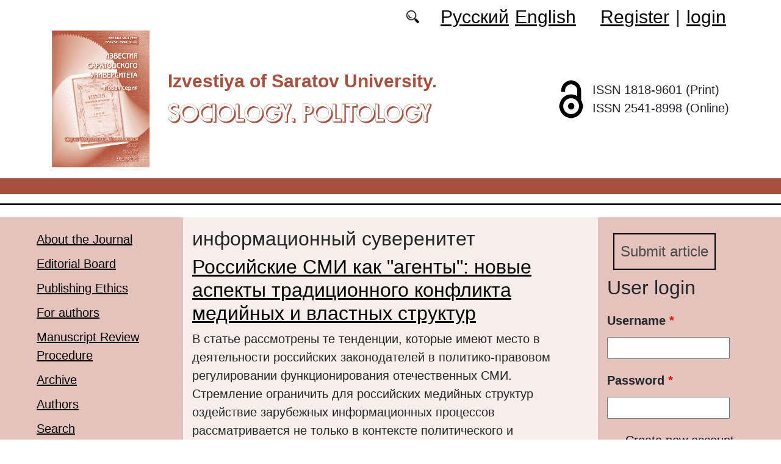

--- FILE ---
content_type: text/html; charset=utf-8
request_url: https://soziopolit.sgu.ru/en/taxonomy/term/11487
body_size: 6258
content:
<!DOCTYPE html PUBLIC "-//W3C//DTD XHTML+RDFa 1.0//EN"
  "http://www.w3.org/MarkUp/DTD/xhtml-rdfa-1.dtd">
<html xmlns="http://www.w3.org/1999/xhtml" xml:lang="en" version="XHTML+RDFa 1.0" dir="ltr"
  xmlns:content="http://purl.org/rss/1.0/modules/content/"
  xmlns:dc="http://purl.org/dc/terms/"
  xmlns:foaf="http://xmlns.com/foaf/0.1/"
  xmlns:og="http://ogp.me/ns#"
  xmlns:rdfs="http://www.w3.org/2000/01/rdf-schema#"
  xmlns:sioc="http://rdfs.org/sioc/ns#"
  xmlns:sioct="http://rdfs.org/sioc/types#"
  xmlns:skos="http://www.w3.org/2004/02/skos/core#"
  xmlns:xsd="http://www.w3.org/2001/XMLSchema#">

<head profile="http://www.w3.org/1999/xhtml/vocab">
  <meta http-equiv="Content-Type" content="text/html; charset=utf-8" />
<meta name="Generator" content="Drupal 7 (http://drupal.org)" />
<link rel="alternate" type="application/rss+xml" title="RSS - информационный суверенитет" href="https://soziopolit.sgu.ru/en/taxonomy/term/11487/feed" />
<link rel="canonical" href="/en/taxonomy/term/11487" />
<link rel="shortlink" href="/en/taxonomy/term/11487" />
<meta about="/en/taxonomy/term/11487" typeof="skos:Concept" property="rdfs:label skos:prefLabel" content="информационный суверенитет" />
<script type="text/x-mathjax-config">MathJax.Hub.Config({
  showMathMenu: false,
  extensions: ['tex2jax.js'],
  jax: ['input/TeX','output/HTML-CSS'],
  tex2jax: {
    inlineMath: [ ['$','$'], ['\\(','\\)'] ],
    processEscapes: true,
    processClass: 'tex2jax',
    ignoreClass: 'html'
  },
  showProcessingMessages: false,
  messageStyle: 'none',
  menuSettings: { zoom: "Click" },
});</script><link rel="shortcut icon" href="https://soziopolit.sgu.ru/sites/soziopolit.sgu.ru/files/logo.ico" type="image/vnd.microsoft.icon" />
  <title>информационный суверенитет | Sociology. Politology</title>
  <link type="text/css" rel="stylesheet" href="https://soziopolit.sgu.ru/sites/soziopolit.sgu.ru/files/css/css_xE-rWrJf-fncB6ztZfd2huxqgxu4WO-qwma6Xer30m4.css" media="all" />
<link type="text/css" rel="stylesheet" href="https://soziopolit.sgu.ru/sites/soziopolit.sgu.ru/files/css/css_vv4pljwlvwdCGPcixhZ126582XBUyQM6Fs-F_c0Bkt0.css" media="all" />
<link type="text/css" rel="stylesheet" href="https://soziopolit.sgu.ru/sites/soziopolit.sgu.ru/files/css/css_b2V1mKwC3xuqcGl-4EA_b5abWwiof0357XvO7WQRG-8.css" media="all" />
<link type="text/css" rel="stylesheet" href="https://soziopolit.sgu.ru/sites/soziopolit.sgu.ru/files/css/css_gLZwwDpCk-iJvESVps-07OGCWQuFAeQuaF90EyflbOg.css" media="all" />
<link type="text/css" rel="stylesheet" href="https://soziopolit.sgu.ru/sites/soziopolit.sgu.ru/files/css/css_txG7rjHTKl5uLPF6fc284YnJl2i5XrUoYx6ck7P9-1U.css" media="all" />
  <script type="text/javascript" src="https://soziopolit.sgu.ru/sites/soziopolit.sgu.ru/files/js/js_mOx0WHl6cNZI0fqrVldT0Ay6Zv7VRFDm9LexZoNN_NI.js"></script>
<script type="text/javascript">
<!--//--><![CDATA[//><!--
jQuery.migrateMute=true;jQuery.migrateTrace=false;
//--><!]]>
</script>
<script type="text/javascript" src="https://soziopolit.sgu.ru/sites/soziopolit.sgu.ru/files/js/js_bj8aLgXkuGq1Ao0IA5u3fJcg2JYAiq9U-UtBRf0goSc.js"></script>
<script type="text/javascript" src="https://soziopolit.sgu.ru/sites/soziopolit.sgu.ru/files/js/js_VDllQpUxf2pJJboe1uxbubdbz_92lbkavumvf2EiKjE.js"></script>
<script type="text/javascript" src="https://soziopolit.sgu.ru/sites/soziopolit.sgu.ru/files/js/js_EkKnthSXPYvyA30Aj8dK6lnys3UIjiTo6xQe-9kpMB4.js"></script>
<script type="text/javascript" src="https://soziopolit.sgu.ru/sites/soziopolit.sgu.ru/files/js/js_wKwHhXAbv-68S_5aMTFJKFjo3sUeN3A6yFA97OKPDOU.js"></script>
<script type="text/javascript" src="/sites/all/libraries/mathjax/MathJax.js?config=TeX-AMS-MML_HTMLorMML"></script>
<script type="text/javascript" src="https://soziopolit.sgu.ru/sites/soziopolit.sgu.ru/files/js/js_CnO7o4NTh7MD8pvqTRWVjKHXfWaEJKp4aaB8ncKfhvg.js"></script>
<script type="text/javascript">
<!--//--><![CDATA[//><!--
jQuery.extend(Drupal.settings, {"basePath":"\/","pathPrefix":"en\/","setHasJsCookie":0,"ajaxPageState":{"theme":"soziopolit","theme_token":"UWbxm5lrzS4DiL7fwuafwx8TdfoKSPtLPTC7jyM2QKw","jquery_version":"1.12","jquery_version_token":"CM-EYcshuvGtk9te8LGanEvrWAhQ9kbuHFBd1N8ekwQ","js":{"sites\/all\/modules\/jquery_update\/replace\/jquery\/1.12\/jquery.min.js":1,"0":1,"sites\/all\/modules\/jquery_update\/replace\/jquery-migrate\/1\/jquery-migrate.min.js":1,"misc\/jquery-extend-3.4.0.js":1,"misc\/jquery-html-prefilter-3.5.0-backport.js":1,"misc\/jquery.once.js":1,"misc\/drupal.js":1,"sites\/all\/modules\/jquery_update\/js\/jquery_browser.js":1,"sites\/all\/modules\/jquery_update\/replace\/ui\/ui\/minified\/jquery.ui.core.min.js":1,"sites\/all\/modules\/jquery_update\/replace\/ui\/ui\/minified\/jquery.ui.widget.min.js":1,"sites\/all\/modules\/jquery_update\/replace\/ui\/ui\/minified\/jquery.ui.button.min.js":1,"sites\/all\/modules\/jquery_update\/replace\/ui\/ui\/minified\/jquery.ui.mouse.min.js":1,"sites\/all\/modules\/jquery_update\/replace\/ui\/ui\/minified\/jquery.ui.draggable.min.js":1,"sites\/all\/modules\/jquery_update\/replace\/ui\/ui\/minified\/jquery.ui.position.min.js":1,"misc\/ui\/jquery.ui.position-1.13.0-backport.js":1,"sites\/all\/modules\/jquery_update\/replace\/ui\/ui\/minified\/jquery.ui.resizable.min.js":1,"sites\/all\/modules\/jquery_update\/replace\/ui\/ui\/minified\/jquery.ui.dialog.min.js":1,"misc\/ui\/jquery.ui.dialog-1.13.0-backport.js":1,"misc\/ajax.js":1,"sites\/all\/modules\/jquery_update\/js\/jquery_update.js":1,"sites\/all\/modules\/entityreference\/js\/entityreference.js":1,"sites\/all\/modules\/custom\/local_translate\/local_translate.js":1,"sites\/all\/modules\/mathjax\/mathjax.js":1,"misc\/progress.js":1,"sites\/all\/modules\/autodialog\/autodialog.js":1,"\/sites\/all\/libraries\/mathjax\/MathJax.js?config=TeX-AMS-MML_HTMLorMML":1,"sites\/soziopolit.sgu.ru\/themes\/soziopolit\/libraries\/popper\/popper.min.js":1,"sites\/soziopolit.sgu.ru\/themes\/soziopolit\/bootstrap\/js\/bootstrap.min.js":1,"sites\/soziopolit.sgu.ru\/themes\/soziopolit\/js\/app.js":1},"css":{"modules\/system\/system.base.css":1,"modules\/system\/system.menus.css":1,"modules\/system\/system.messages.css":1,"modules\/system\/system.theme.css":1,"misc\/ui\/jquery.ui.core.css":1,"misc\/ui\/jquery.ui.theme.css":1,"misc\/ui\/jquery.ui.button.css":1,"misc\/ui\/jquery.ui.resizable.css":1,"misc\/ui\/jquery.ui.dialog.css":1,"modules\/comment\/comment.css":1,"modules\/field\/theme\/field.css":1,"sites\/all\/modules\/custom\/local_translate\/local_translate.css":1,"modules\/node\/node.css":1,"modules\/search\/search.css":1,"modules\/user\/user.css":1,"sites\/all\/modules\/views\/css\/views.css":1,"sites\/all\/modules\/ckeditor\/css\/ckeditor.css":1,"sites\/all\/modules\/custom\/button_submit_article\/css\/styles-button-submit-articl.css":1,"sites\/all\/modules\/ctools\/css\/ctools.css":1,"modules\/locale\/locale.css":1,"modules\/taxonomy\/taxonomy.css":1,"sites\/soziopolit.sgu.ru\/themes\/soziopolit\/bootstrap\/css\/bootstrap.min.css":1,"sites\/soziopolit.sgu.ru\/themes\/soziopolit\/css\/fonts.css":1,"sites\/soziopolit.sgu.ru\/themes\/soziopolit\/css\/app.css":1}},"urlIsAjaxTrusted":{"\/en\/taxonomy\/term\/11487?destination=taxonomy\/term\/11487":true}});
//--><!]]>
</script>
</head>
<body class="html not-front not-logged-in two-sidebars page-taxonomy page-taxonomy-term page-taxonomy-term- page-taxonomy-term-11487 i18n-en" >
  <div id="skip-link">
    <a href="#main-content" class="element-invisible element-focusable">Skip to main content</a>
  </div>
    
	<header class="header">
		<div class="container">

			<div class="header__top row justify-content-center justify-content-lg-end align-items-center mb-2 mb-lg-0">
			
				<div class="header__search search col-auto">
					<a href="/articles/list"></a>
				</div>

				<div class="header__language language col-auto">
					  <div class="region region-language">
    <div id="block-locale-language-content" class="block block-locale">

    
  <div class="content">
    <ul class="language-switcher-locale-url"><li class="ru first"><a href="/ru/klyuchevye-slova/informacionnyy-suverenitet" class="language-link" xml:lang="ru" title="информационный суверенитет">Русский</a></li>
<li class="en last active"><a href="/en/taxonomy/term/11487" class="language-link active" xml:lang="en" title="информационный суверенитет">English</a></li>
</ul>  </div>
</div>
  </div>
		
				</div>
				
				<div class="header__userdata userdata col-auto">
					<ul>
						<li>
						<a href="/user/register">Register</a>							
						</li>
						<li>|</li>
						<li>
							<a href="/user">login</a>						</li>
					</ul>
				</div>
			</div>

			<div class="header__item row align-items-center text-center text-lg-left">
			
				<div class="logo header__logo col-lg-auto">
					  					<a href="/en" title="Home" rel="home" id="logo">
					  <img src="https://soziopolit.sgu.ru/sites/soziopolit.sgu.ru/files/logo.png" alt="Home" />
					</a>
					  				</div>
				
				<div id="site-name" class="header__site-name col-lg my-2 my-lg-0">

					  						<div id="name-and-slogan">
						
						  							<div id="site-slogan">Izvestiya of Saratov University.</div>
						  						  
						  														  <div class="site-name">
								<a href="/en" title="Home" rel="home">Sociology. Politology</a>
							  </div>
													  						</div> <!-- /#name-and-slogan -->
					  
				</div>
				
			    <div class="open_access col-xl-auto col-lg-9 col-md-8 col-sm-7 col-6"></div>

				<div class="issn col-xl-auto col-lg-3 col-md-4 col-sm-5 col-6 text-right text-xl-left">
				  	<div class="block-issn">
						<div>ISSN 1818-9601 (Print)</div>
						<div>ISSN 2541-8998 (Online)</div>
					</div>
				</div>	

			</div>


		</div> <!-- end container -->

		<nav class="header__nav">


	

		</nav>
		<hr class="header_line1 line1">
		<hr class="header_line2 line2">
		
	</header>

	<main class="main">
		<div class="container">
			<div class="row">
					<div id ="sidebar-first" class="sidebar col-lg-3 py-3">
						  <div class="region region-sidebar-first">
    <div id="block-system-main-menu" class="block block-system block-menu">

    
  <div class="content">
    <ul class="menu"><li class="first leaf"><a href="/en/content/about-the-journal">About the Journal</a></li>
<li class="leaf"><a href="/en/content/editorial-board">Editorial Board</a></li>
<li class="leaf"><a href="/en/content/publishing-ethics">Publishing Ethics</a></li>
<li class="leaf"><a href="/en/content/for-authors">For authors</a></li>
<li class="leaf"><a href="/en/content/manuscript-review-procedure">Manuscript Review Procedure</a></li>
<li class="leaf"><a href="/en/journal/issues" title="">Archive</a></li>
<li class="leaf"><a href="/en/authors-user/list" title="">Authors</a></li>
<li class="leaf"><a href="/en/articles/list" title="">Search</a></li>
<li class="leaf"><a href="/en/content/contacts">Contacts</a></li>
<li class="leaf"><a href="/en/rubriki" title="">Headings</a></li>
<li class="last leaf"><a href="/en/latest" title="">Last issue</a></li>
</ul>  </div>
</div>
  </div>
					</div>

					<div id="main-content" class="col-lg-6 py-3">
						
																		
						  <h1 class="title" id="page-title">информационный суверенитет</h1>
																												  <div class="tabs"></div>
																																			  <div class="region region-content">
    <div id="block-system-main" class="block block-system">

    
  <div class="content">
    <div class="term-listing-heading"><div id="taxonomy-term-11487" class="taxonomy-term vocabulary-key-words">

  
  <div class="content">
      </div>

</div>
</div><div id="node-1720" class="node node-journalarticle node-teaser clearfix" about="/en/node/1720" typeof="sioc:Item foaf:Document">

    
    
        <h2><a href="/en/node/1720">Российские СМИ как &quot;агенты&quot;: новые аспекты традиционного конфликта медийных и властных структур</a></h2>
    <span property="dc:title" content="Российские СМИ как &quot;агенты&quot;: новые аспекты традиционного конфликта медийных и властных структур" class="rdf-meta element-hidden"></span><span property="sioc:num_replies" content="0" datatype="xsd:integer" class="rdf-meta element-hidden"></span>
  
  <div class="content">
    <!--
This file is not used by Drupal core, which uses theme functions instead.
See http://api.drupal.org/api/function/theme_field/7 for details.
After copying this file to your theme's folder and customizing it, remove this
HTML comment.
-->
<div class="field field-name-body field-type-text-with-summary field-label-hidden">
    <div class="field-items">
          <div class="field-item even" property="content:encoded"><div class="tex2jax"><p>В статье рассмотрены те тенденции, которые имеют место в деятельности российских законодателей в политико-правовом регулировании функционирования отечественных СМИ. Стремление ограничить для российских медийных структур оздействие зарубежных информационных процессов рассматривается не только в контексте политического и информационного уверенитета государства, но и с позиций информационного обеспечения интересов гражданского общества в современной России.</p>
<p> </p>
</div></div>
      </div>
</div>
  </div>

  <ul class="links inline"><li class="node-readmore first last"><a href="/en/node/1720" rel="tag" title="Российские СМИ как &quot;агенты&quot;: новые аспекты традиционного конфликта медийных и властных структур">Read more<span class="element-invisible"> about Российские СМИ как &quot;агенты&quot;: новые аспекты традиционного конфликта медийных и властных структур</span></a></li>
</ul>
  
</div>
<div id="node-738" class="node node-journalarticle node-teaser clearfix" about="/en/node/738" typeof="sioc:Item foaf:Document">

    
    
        <h2><a href="/en/node/738">Информационный суверенитет современного государства и основные инструменты его обеспечения</a></h2>
    <span property="dc:title" content="Информационный суверенитет современного государства и основные инструменты его обеспечения" class="rdf-meta element-hidden"></span><span property="sioc:num_replies" content="0" datatype="xsd:integer" class="rdf-meta element-hidden"></span>
  
  <div class="content">
    <!--
This file is not used by Drupal core, which uses theme functions instead.
See http://api.drupal.org/api/function/theme_field/7 for details.
After copying this file to your theme's folder and customizing it, remove this
HTML comment.
-->
<div class="field field-name-body field-type-text-with-summary field-label-hidden">
    <div class="field-items">
          <div class="field-item even" property="content:encoded"><div class="tex2jax"><p>The article is devoted to the study of the concept of “information sovereignty” and the basic means of its implementation. The article reveals the reasons that have aggravated the demand of the state for the construction of information sovereignty. Moreover, the paper reveals the main components of it. Further in the item, the concepts of the “information shield” policy and the “information sword” policy are analyzed and conceptualized. The differences between them are detected, the resources necessary for their realization are analyzed.</p>
</div></div>
      </div>
</div>
  </div>

  <ul class="links inline"><li class="node-readmore first last"><a href="/en/node/738" rel="tag" title="Информационный суверенитет современного государства и основные инструменты его обеспечения">Read more<span class="element-invisible"> about Информационный суверенитет современного государства и основные инструменты его обеспечения</span></a></li>
</ul>
  
</div>
  </div>
</div>
  </div>
					
							
					</div>
					<div id="sidebar-second" class="sidebar col-lg-3 py-3">
						  <div class="region region-sidebar-second">
    <div id="block-button-submit-article-button-submit-article" class="block block-button-submit-article">

    
  <div class="content">
    <a href="/en/user/register" class="button-submit-article">Submit article</a>  </div>
</div>
<div id="block-user-login" class="block block-user">

    <h2>User login</h2>
  
  <div class="content">
    <form action="/en/taxonomy/term/11487?destination=taxonomy/term/11487" method="post" id="user-login-form" accept-charset="UTF-8"><div><div class="form-item form-type-textfield form-item-name">
  <label for="edit-name">Username <span class="form-required" title="This field is required.">*</span></label>
 <input type="text" id="edit-name" name="name" value="" size="15" maxlength="60" class="form-text required" />
</div>
<div class="form-item form-type-password form-item-pass">
  <label for="edit-pass">Password <span class="form-required" title="This field is required.">*</span></label>
 <input type="password" id="edit-pass" name="pass" size="15" maxlength="128" class="form-text required" />
</div>
<div class="item-list"><ul><li class="first"><a href="/en/user/register" title="Create a new user account.">Create new account</a></li>
<li class="last"><a href="/en/user/password" title="Request new password via e-mail.">Request new password</a></li>
</ul></div><input type="hidden" name="form_build_id" value="form-OEoUpjQoHlmnnSB7uD4S0O2INlelpPK-oGPy8twQ4dk" />
<input type="hidden" name="form_id" value="user_login_block" />
<div class="form-actions form-wrapper" id="edit-actions"><input type="submit" id="edit-submit" name="op" value="Log in" class="form-submit" /></div></div></form>  </div>
</div>
<div id="block-menu-menu-right-menu" class="block block-menu">

    
  <div class="content">
    <ul class="menu"><li class="first leaf"><a href="https://elibrary.ru/title_about_new.asp?id=10264" title="">RINC</a></li>
<li class="leaf"><a href="https://vak.minobrnauki.gov.ru/documents#tab=_tab:editions~" title="">HAC list</a></li>
<li class="leaf"><a href="https://journals.sgu.ru/en" title="">SSU journals</a></li>
<li class="leaf"><a href="https://cyberleninka.ru/journal/n/izvestiya-saratovskogo-universiteta-novaya-seriya-seriya-sotsiologiya-politologiya?i=1124595" title="">CyberLeninka</a></li>
<li class="leaf"><a href="https://doaj.org/toc/2541-8998" title="DOAJ">DOAJ</a></li>
<li class="leaf"><a href="https://journals.rcsi.science/1818-9601" title="">RCSI</a></li>
<li class="leaf"><a href="https://portal.issn.org/?q=api/search&amp;search[]=MUST=allissnbis=%221818-9601%22&amp;role[]=11&amp;search_id=26939992" title="">ROAD</a></li>
<li class="last leaf"><a href="https://search.crossref.org/?q=1818-9601&amp;publication=Sociology.+Politology" title="">SCOPUS: 1.3</a></li>
</ul>  </div>
</div>
<div id="block-block-16" class="block block-block">

    
  <div class="content">
    <div class="tex2jax"><p><a href="https://soziopolit.sgu.ru/en/pretty-articles">Most requested articles</a></p>
</div>  </div>
</div>
  </div>
					</div>
			</div>
		</div>			
	</main>
	<footer class="footer">
		<div class="container">
						<div class="region-footer">
			© 2013-2026 Website design. Saratov State University			</div>				
		</div>
	</footer>
  </body>
</html>


--- FILE ---
content_type: application/javascript
request_url: https://soziopolit.sgu.ru/sites/soziopolit.sgu.ru/files/js/js_wKwHhXAbv-68S_5aMTFJKFjo3sUeN3A6yFA97OKPDOU.js
body_size: 2632
content:
(function ($) {

/**
 * A progressbar object. Initialized with the given id. Must be inserted into
 * the DOM afterwards through progressBar.element.
 *
 * method is the function which will perform the HTTP request to get the
 * progress bar state. Either "GET" or "POST".
 *
 * e.g. pb = new progressBar('myProgressBar');
 *      some_element.appendChild(pb.element);
 */
Drupal.progressBar = function (id, updateCallback, method, errorCallback) {
  var pb = this;
  this.id = id;
  this.method = method || 'GET';
  this.updateCallback = updateCallback;
  this.errorCallback = errorCallback;

  // The WAI-ARIA setting aria-live="polite" will announce changes after users
  // have completed their current activity and not interrupt the screen reader.
  this.element = $('<div class="progress" aria-live="polite"></div>').attr('id', id);
  this.element.html('<div class="bar"><div class="filled"></div></div>' +
                    '<div class="percentage"></div>' +
                    '<div class="message">&nbsp;</div>');
};

/**
 * Set the percentage and status message for the progressbar.
 */
Drupal.progressBar.prototype.setProgress = function (percentage, message) {
  if (percentage >= 0 && percentage <= 100) {
    $('div.filled', this.element).css('width', percentage + '%');
    $('div.percentage', this.element).html(percentage + '%');
  }
  $('div.message', this.element).html(message);
  if (this.updateCallback) {
    this.updateCallback(percentage, message, this);
  }
};

/**
 * Start monitoring progress via Ajax.
 */
Drupal.progressBar.prototype.startMonitoring = function (uri, delay) {
  this.delay = delay;
  this.uri = uri;
  this.sendPing();
};

/**
 * Stop monitoring progress via Ajax.
 */
Drupal.progressBar.prototype.stopMonitoring = function () {
  clearTimeout(this.timer);
  // This allows monitoring to be stopped from within the callback.
  this.uri = null;
};

/**
 * Request progress data from server.
 */
Drupal.progressBar.prototype.sendPing = function () {
  if (this.timer) {
    clearTimeout(this.timer);
  }
  if (this.uri) {
    var pb = this;
    // When doing a post request, you need non-null data. Otherwise a
    // HTTP 411 or HTTP 406 (with Apache mod_security) error may result.
    $.ajax({
      type: this.method,
      url: this.uri,
      data: '',
      dataType: 'json',
      success: function (progress) {
        // Display errors.
        if (progress.status == 0) {
          pb.displayError(progress.data);
          return;
        }
        // Update display.
        pb.setProgress(progress.percentage, progress.message);
        // Schedule next timer.
        pb.timer = setTimeout(function () { pb.sendPing(); }, pb.delay);
      },
      error: function (xmlhttp) {
        pb.displayError(Drupal.ajaxError(xmlhttp, pb.uri));
      }
    });
  }
};

/**
 * Display errors on the page.
 */
Drupal.progressBar.prototype.displayError = function (string) {
  var error = $('<div class="messages error"></div>').html(string);
  $(this.element).before(error).hide();

  if (this.errorCallback) {
    this.errorCallback(this);
  }
};

})(jQuery);
;
(function ($) {
  Drupal.behaviors.autodialog = {
    attach: function (context, settings) {
      // Process links
      $('.autodialog', context).once('autodialog', function () {
        Drupal.autodialog.processLink(this);
      });

      // Scroll to dialog top
      if ($(context).closest('.autodialog-content').length) {
        Drupal.autodialog.positioningDialog(context);
      }
    }
  };

  Drupal.ajax.prototype.commands.autodialogShow = function (ajax, response, status) {
    var options = {
      title: response.title,
      width: 500,
      modal: true,
      closeText: Drupal.t('Close'),
      close: function () {
        $(this).dialog('destroy').remove();
      }
    };
    $.extend(options, response.options);

    // Close previous dialog
    if (options.closeprev) {
      $('.autodialog-content').dialog('close');
    }

    // Create dialog content
    var $dialogContent = $('<div id="' + response.dialog_id + '" class="autodialog-content">' + response.content + '</div>').appendTo('body');

    // Open dialog. Not $dialog.dialog() because it causes problems with inline scripts for jQuery 1.4.
    $('#' + response.dialog_id).dialog(options);

    // Remove focus from first tabbable element
    $dialogContent.closest('.ui-dialog').focus();

    // Close dialog when clicked outside
    $('.ui-widget-overlay:last').click(function (event) {
      if ($(event.target).hasClass('ui-widget-overlay')) {
        $dialogContent.dialog('close');
      }
    });

    Drupal.attachBehaviors($dialogContent);
  };

  Drupal.ajax.prototype.commands.autodialogPositioning = function (ajax, response, status) {
    Drupal.autodialog.positioningDialog('#' + response.dialog_id);
  };

  Drupal.autodialog = Drupal.autodialog || {
    marginTop: 20,

    /**
     * Attach click event to link.
     */
    processLink: function (link) {
      var $link = $(link);
      var linkId = $link.attr('id');
      if (!linkId) {
        linkId = Drupal.autodialog.generateId();
        $link.attr('id', linkId);
      }
      var options = Drupal.autodialog.getOptions(link);

      Drupal.ajax[linkId] = new Drupal.ajax(linkId, link, {
        progress: {type: 'throbber'},
        url: $link.attr('href'),
        event: 'click',
        submit: {
          js: true,
          autodialog_link_id: linkId,
          autodialog_options: JSON.stringify(options)
        },
        beforeSerialize: function (xmlhttprequest, options) {
          options.url = $link.attr('href');
          $('body').addClass('autodialog-loading');
          Drupal.ajax.prototype.beforeSerialize.apply(this, arguments);
        },
        success: function (response, status) {
          $('body').removeClass('autodialog-loading');
          Drupal.ajax.prototype.success.apply(this, arguments);
        },
      });
    },

    /**
     * Generate dialog id.
     */
    generateId: function () {
      var index = 1;
      while (1) {
        var id = 'autodialog-' + index++;
        if ($('#' + id).length == 0) {
          return id;
        }
      }
    },

    /**
     * Return dialog options from data-* attributes.
     */
    getOptions: function (element) {
      var options = {};
      $.each($(element).data(), function (key, value) {
        var matches = key.match(/dialog(.+)/);
        if (matches) {
          var optionKey;

          // For jQuery 1.4.4-1.5
          if (matches[1][0] == '-') {
            optionKey = matches[1].substring(1).replace(/-(.)/g, function (str, match) {
              return match.toUpperCase();
            });
          }
          // For jQuery 1.6+
          else {
            optionKey = matches[1].substring(0, 1).toLowerCase() + matches[1].substring(1);
          }

          options[optionKey] = value;
        }
      });
      return options;
    },

    /**
     * Animated move dialog to new top position.
     */
    animatedMove: function (dialogWidget, top) {
      var $dialogWidget = $(dialogWidget);
      $dialogWidget.stop().animate({top: top}, 300);
    },

    /**
     * Animated positioning dialog to center.
     */
    positioningDialog: function (context) {
      if (Drupal.autodialog.positioningDialogTimeoutId) {
        clearTimeout(Drupal.autodialog.positioningDialogTimeoutId);
      }
      Drupal.autodialog.positioningDialogTimeoutId = setTimeout(function () {
        Drupal.autodialog._positioningDialog(context);
      }, 10);
    },

    /**
     * Animated positioning dialog to center.
     */
    _positioningDialog: function (context) {
      var $dialogWidget = $(context).closest('.autodialog-content').dialog('widget');
      var $dialogParent = Drupal.autodialog.getDialogParent($dialogWidget);
      var dialogWidgetHeight = $dialogWidget.outerHeight();
      var dialogWidgetTop = $dialogWidget.position().top;
      var viewportHeight = $(window).height();
      var dialogParentScrollTop = $dialogParent.scrollTop();
      var dialogTopFromViewport = dialogWidgetTop - dialogParentScrollTop;
      var newDialogWidgetTop;

      if (dialogWidgetHeight < viewportHeight) {
        newDialogWidgetTop = dialogParentScrollTop + ((viewportHeight - dialogWidgetHeight) / 2);
      }
      else if (dialogTopFromViewport >= 0) {
        newDialogWidgetTop = dialogParentScrollTop + Drupal.autodialog.marginTop;
      }

      if (newDialogWidgetTop != undefined && Math.abs(dialogWidgetTop - newDialogWidgetTop) >= Drupal.autodialog.marginTop) {
        Drupal.autodialog.animatedMove($dialogWidget, newDialogWidgetTop);
      }
    },

    /**
     * Return dialog parent element.
     */
    getDialogParent: function (dialogWidget) {
      var $dialogParent = $(dialogWidget).offsetParent();
      if ($dialogParent.is('html') || $dialogParent.is('body')) {
        $dialogParent = $(window);
      }
      return $dialogParent;
    }
  };
})(jQuery);
;
